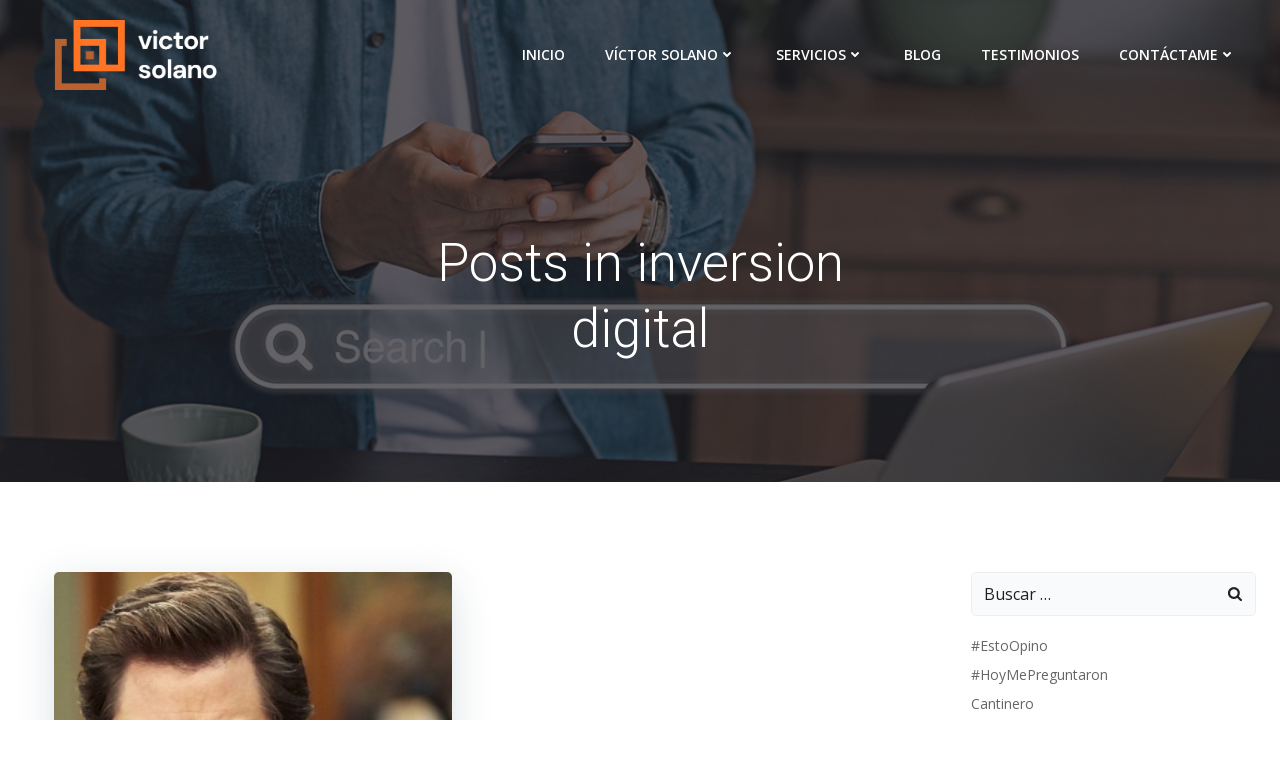

--- FILE ---
content_type: text/html; charset=utf-8
request_url: https://www.google.com/recaptcha/api2/aframe
body_size: 266
content:
<!DOCTYPE HTML><html><head><meta http-equiv="content-type" content="text/html; charset=UTF-8"></head><body><script nonce="tgmesD3Z2jV5uIXh0TMawA">/** Anti-fraud and anti-abuse applications only. See google.com/recaptcha */ try{var clients={'sodar':'https://pagead2.googlesyndication.com/pagead/sodar?'};window.addEventListener("message",function(a){try{if(a.source===window.parent){var b=JSON.parse(a.data);var c=clients[b['id']];if(c){var d=document.createElement('img');d.src=c+b['params']+'&rc='+(localStorage.getItem("rc::a")?sessionStorage.getItem("rc::b"):"");window.document.body.appendChild(d);sessionStorage.setItem("rc::e",parseInt(sessionStorage.getItem("rc::e")||0)+1);localStorage.setItem("rc::h",'1768664137825');}}}catch(b){}});window.parent.postMessage("_grecaptcha_ready", "*");}catch(b){}</script></body></html>